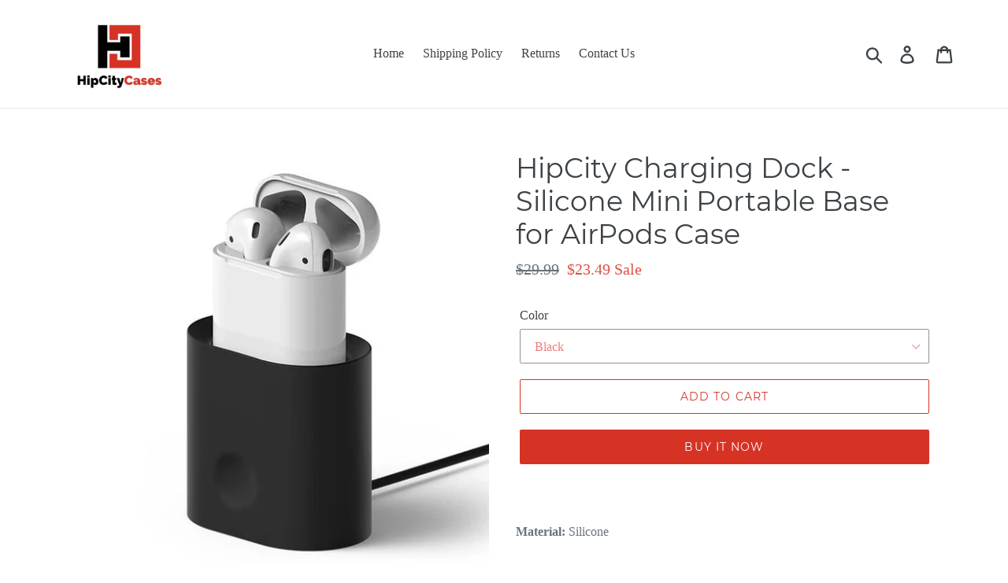

--- FILE ---
content_type: text/javascript
request_url: https://dashboard.wheelio-app.com/api/wheelioapp/getsettings?jsonp=WheelioAppJSONPCallback965&s=hipcitycases.myshopify.com&d=hipcitycases.myshopify.com&cu=https%3A%2F%2Fwww.hipcitycases.com%2Fproducts%2Fhipcity-charging-dock-silicone-mini-portable-base-for-airpods-case&uid=965
body_size: 389
content:
window['WheelioAppJSONPCallback965']({"success":false,"errorMessage":"No active campaigns!"})

--- FILE ---
content_type: text/javascript
request_url: https://www.hipcitycases.com/cdn/shop/t/1/assets/booster.js?v=12166360480416479431578622960
body_size: 18424
content:
(function(t,h){var g,p,u,K,C,D,uE,Lh,m,N,a,q,s,B,x,w,$4,Z,I,f,c,e,J,o,_,n,v,F,uJ,DR,qD,ty=[].indexOf||function(t2){for(var h2=0,g2=this[function(){var G="gth",g0="n",lP="le";return lP+g0+G}()];h2<g2;h2++)if(h2 in this&&this[h2]===t2)return h2;return-1};x=null,x=typeof window.WorkerGlobalScope!="undefined"&&window[function(){var xv="lf",X="se";return X+xv}()]instanceof window[function(){var A="balScope",dV="WorkerGlo";return dV+A}()]?window[function(){var H="lf",od="se";return od+H}()]:typeof window[function(){var W="al",d="glob";return d+W}()]!="undefined"?window.global:t,e=x.document,p=function(){var j1="re",i="befo";return i+j1}(),g="after",s=function(){var LI="e",r="yStat",E="read";return E+r+LI}(),q=function(){var T="istener",L="addEventL";return L+T}(),a="removeEventListener",D=function(){var b="ent",Ph="Ev",QI="ispatch",mH="d";return mH+QI+Ph+b}(),I="XMLHttpRequest",C="fetch",uE=function(){var l6="ta",M="a",Z3="FormD";return Z3+M+l6}(),B=["load",function(){var l="nd",O="e",Q="ad",U="lo";return U+Q+O+l}(),function(){var $B="t",S="dstar",J1="loa";return J1+S+$B}()],u=["progress","abort",function(){var Y="r",HO="o",Dj="r",R5="r",j="e";return j+R5+Dj+HO+Y}(),"timeout"],uJ=typeof navigator!="undefined"&&navigator[function(){var S0="gent",uM="ra",XO="e",Vc="us";return Vc+XO+uM+S0}()]?navigator.userAgent:"",_=window.parseInt((/msie (\d+)/.exec(uJ[function(){var _G="ase",zY="erC",mm="toLow";return mm+zY+_G}()]())||[])[1]),window.isNaN(_)&&(_=window[function(){var PW="eInt",V="pars";return V+PW}()]((/trident\/.*; rv:(\d+)/[function(){var gv="c",rl="xe",P="e";return P+rl+gv}()](uJ.toLowerCase())||[])[1])),(qD=Array[function(){var k="otype",GA="ot",iM="pr";return iM+GA+k}()]).indexOf||(qD.indexOf=function(t2){var h2,g2,p2;for(h2=g2=0,p2=this[function(){var q0="ngth",LA="le";return LA+q0}()];g2<p2;h2=++g2)if(this[h2]===t2)return h2;return-1}),F=function(t2,h2){return Array.prototype[function(){var SJ="e",PN="lic",TI="s";return TI+PN+SJ}()].call(t2,h2)},c=function(t2){return t2==="returnValue"||function(){var nM="ze",wt="Si",R="total";return R+wt+nM}()===t2||function(){var tqJ="n",y="o",Ym="ti",bs="si",Az="o",yG="p";return yG+Az+bs+Ym+y+tqJ}()===t2},o=function(t2,h2){var g2;for(g2 in t2)if(t2[g2],!c(g2))try{h2[g2]=t2[g2]}catch(t3){}return h2},n=function(t2){return t2===void 0?null:t2},v=function(t2,h2,g2){var p2,u2,K2,C2;for(u2=function(t3){return function(p3){var u3,K3,C3;for(K3 in u3={},p3)c(K3)||(C3=p3[K3],u3[K3]=C3===h2?g2:C3);return g2[D](t3,u3)}},K2=0,C2=t2.length;K2<C2;K2++)p2=t2[K2],g2[function(){var qy="s",y="_ha";return y+qy}()](p2)&&(h2[function(){var Tz="n",R="o";return R+Tz}()+p2]=u2(p2))},J=function(t2){var h2;if(e&&e.createEventObject!=null)return(h2=e[function(){var ln="ntObject",By="createEve";return By+ln}()]())[function(){var K8="e",lx="yp",X4="t";return X4+lx+K8}()]=t2,h2;try{return new window[function(){var PO="t",bY="en",QQ="Ev";return QQ+bY+PO}()](t2)}catch(h3){return{type:t2}}},(DR=(K=function(t2){var g2,p2,u2;return p2={},u2=function(t3){return p2[t3]||[]},(g2={})[q]=function(t3,g3,K2){p2[t3]=u2(t3),p2[t3][function(){var T4="Of",Gs="x",wu="inde";return wu+Gs+T4}()](g3)>=0||(K2=K2===h?p2[t3][function(){var AG="gth",Rt="n",N$="le";return N$+Rt+AG}()]:K2,p2[t3].splice(K2,0,g3))},g2[a]=function(t3,g3){var K2;t3!==h?(g3===h&&(p2[t3]=[]),(K2=u2(t3).indexOf(g3))!==-1&&u2(t3).splice(K2,1)):p2={}},g2[D]=function(){var h2,p3,K2,C2,D2,uE2,Lh2;for(p3=(h2=F(arguments))[function(){var N3="ft",uj="i",_j="sh";return _j+uj+N3}()](),t2||(h2[0]=o(h2[0],J(p3))),(C2=g2["on"+p3])&&C2[function(){var Yi="y",m4="l",EZ="pp",Zk="a";return Zk+EZ+m4+Yi}()](g2,h2),K2=D2=0,uE2=(Lh2=u2(p3)[function(){var Eb="at",Kd="onc",Ii="c";return Ii+Kd+Eb}()](u2(function(){var ds="*";return ds}()))).length;D2<uE2;K2=++D2)Lh2[K2].apply(g2,h2)},g2._has=function(t3){return!(!p2[t3]&&!g2[function(){var ex="n",Lx="o";return Lx+ex}()+t3])},t2&&(g2[function(){var ak="ners",SN="e",pe="list";return pe+SN+ak}()]=function(t3){return F(u2(t3))},g2.on=g2[q],g2[function(){var Hx="f",pj="f",iQ="o";return iQ+pj+Hx}()]=g2[a],g2[function(){var Wm="e",H3="ir",bN="f";return bN+H3+Wm}()]=g2[D],g2.once=function(t3,h2){var p3;return p3=function(){return g2[function(){var z="f",FV="f",fq="o";return fq+FV+z}()](t3,p3),h2[function(){var l_="y",IQ="l",rJ="p",U2="ap";return U2+rJ+IQ+l_}()](null,arguments)},g2.on(t3,p3)},g2[function(){var jg="y",XU="stro",$="de";return $+XU+jg}()]=function(){return p2={}}),g2})(!0)).EventEmitter=K,DR[p]=function(t2,h2){if(t2.length<1||t2[function(){var rW="h",UU="gt",FE="n",jf="e",pU="l";return pU+jf+FE+UU+rW}()]>2)throw function(){var P6="ok",IE="id ho",NB="nval",Bh="i";return Bh+NB+IE+P6}();return DR[q](p,t2,h2)},DR[g]=function(t2,h2){if(t2[function(){var FQ="ngth",J3="le";return J3+FQ}()]<2||t2.length>3)throw function(){var XI="ok",$="alid ho",Ir="inv";return Ir+$+XI}();return DR[q](g,t2,h2)},DR.enable=function(){x[I]=Z,typeof w=="function"&&(x[C]=w),m&&(x[uE]=$4)},DR[function(){var Ps="le",y="isab",ci="d";return ci+y+Ps}()]=function(){x[I]=DR[I],x[C]=DR[C],m&&(x[uE]=m)},f=DR.headers=function(t2,h2){var g2,p2,u2,K2,C2,D2,uE2,Lh2,m2;switch(h2==null&&(h2={}),typeof t2){case function(){var Bq="ct",ik="e",Tq="j",U1="ob";return U1+Tq+ik+Bq}():for(u2 in p2=[],t2)C2=t2[u2],K2=u2.toLowerCase(),p2[function(){var FR="sh",Sb="pu";return Sb+FR}()](K2+function(){var LS="	",UP=":";return UP+LS}()+C2);return p2.join(function(){var $="\n";return $}())+function(){var sb="\n";return sb}();case function(){var U8="g",l9="in",kb="tr",lG="s";return lG+kb+l9+U8}():for(uE2=0,Lh2=(p2=t2.split(function(){var vL="\n";return vL}()))[function(){var R2="gth",Ba="n",ZW="le";return ZW+Ba+R2}()];uE2<Lh2;uE2++)g2=p2[uE2],/([^:]+):\s*(.+)/[function(){var CL="t",Aw="es",fj="t";return fj+Aw+CL}()](g2)&&(K2=(m2=window[function(){var tp="p",Eb="egEx",c6="R";return c6+Eb+tp}()].$1)!=null?m2.toLowerCase():void 0,D2=window.RegExp.$2,h2[K2]==null&&(h2[K2]=D2));return h2}},m=x[uE],$4=function(t2){var h2;this.fd=t2?new m(t2):new m,this.form=t2,h2=[],Object.defineProperty(this,"entries",{get:function(){return(t2?F(t2.querySelectorAll("input,select")).filter(function(t3){var h3;return(h3=t3.type)!=="checkbox"&&function(){var VA="o",l$="di",BF="a",jA="r";return jA+BF+l$+VA}()!==h3||t3[function(){var GJ="d",DN="e",VQ="k",UB="chec";return UB+VQ+DN+GJ}()]}).map(function(t3){return[t3[function(){var R="e",jb="m",DW="na";return DW+jb+R}()],t3[function(){var Kd="pe",HM="y",pJ="t";return pJ+HM+Kd}()]==="file"?t3[function(){var QG="les",ZH="fi";return ZH+QG}()]:t3.value]}):[]).concat(h2)}}),this.append=function(t3){return function(){var g2;return g2=F(arguments),h2[function(){var Pm="sh",U_="pu";return U_+Pm}()](g2),t3.fd[function(){var DI="nd",bP="appe";return bP+DI}()][function(){var G="ly",BT="pp",ul="a";return ul+BT+G}()](t3.fd,g2)}}(this)},m&&(DR[uE]=m,x[uE]=$4),N=x[I],DR[I]=N,Z=x[I]=function(){var t2,h2,C2,uE2,Lh2,m2,N2,a2,x2,w2,Z2,c2,e2,J2,F2,uJ2,qD2,x22,Sk,kM,G;for(t2=-1,x22=new DR[I],J2=null,N2=void 0,F2=void 0,c2=void 0,w2=function(){var h3,g2,p2,u2;if(c2.status=J2||x22[function(){var eF="s",jC="u",fR="stat";return fR+jC+eF}()],J2===t2&&_<10||(c2.statusText=x22[function(){var dk="Text",D4="status";return D4+dk}()]),J2!==t2)for(h3 in u2=f(x22.getAllResponseHeaders()))p2=u2[h3],c2.headers[h3]||(g2=h3[function(){var aQ="Case",g22="Lower",R="to";return R+g22+aQ}()](),c2[function(){var D5="rs",tl="eade",$="h";return $+tl+D5}()][g2]=p2)},x2=function(){if(x22[function(){var up="pe",pr="Ty",Ml="nse",t0="respo";return t0+Ml+pr+up}()]&&function(){var FK="t",o_="tex";return o_+FK}()!==x22.responseType)x22.responseType==="document"?(c2.xml=x22.responseXML,c2[function(){var xo="a",eb="at",zM="d";return zM+eb+xo}()]=x22.responseXML):c2.data=x22.response;else{c2[function(){var g0="t",G3="x",C9="e",OMX="t";return OMX+C9+G3+g0}()]=x22[function(){var Ud="Text",Ie="e",Fj="respons";return Fj+Ie+Ud}()],c2[function(){var KG="ata",UC="d";return UC+KG}()]=x22[function(){var cb="xt",z9="ponseTe",g8="res";return g8+z9+cb}()];try{c2[function(){var tmh="l",o7="m",OI="x";return OI+o7+tmh}()]=x22.responseXML}catch(t3){}}(function(){var Rt="nseURL",zq="espo",y5="r";return y5+zq+Rt})()in x22&&(c2[function(){var x7="Url",n4="final";return n4+x7}()]=x22.responseURL)},qD2=function(){m2.status=c2.status,m2[function(){var iV="Text",Px="atus",vY="st";return vY+Px+iV}()]=c2[function(){var HA="t",jt="tusTex",KI="sta";return KI+jt+HA}()]},uJ2=function(){(function(){var T1="xt",WS="te";return WS+T1})()in c2&&(m2.responseText=c2[function(){var hi="t",ds="x",oI="e",VE="t";return VE+oI+ds+hi}()]),"xml"in c2&&(m2.responseXML=c2.xml),function(){var $U="a",m7="t",JI="da";return JI+m7+$U}()in c2&&(m2[function(){var Mz="onse",Pt="resp";return Pt+Mz}()]=c2[function(){var JW="a",wF="t",nB="da";return nB+wF+JW}()]),function(){var Q8="rl",eX="nalU",$="i",kq="f";return kq+$+eX+Q8}()in c2&&(m2[function(){var Ay="seURL",kd="spon",oD="re";return oD+kd+Ay}()]=c2[function(){var Cj="lUrl",wQ="a",NQ="fin";return NQ+wQ+Cj}()])},uE2=function(t3){for(;t3>h2&&h2<4;)m2[s]=++h2,h2===1&&m2[D](function(){var yr="rt",qJ="a",pR="oadst",ZW="l";return ZW+pR+qJ+yr}(),{}),h2===2&&qD2(),h2===4&&(qD2(),uJ2()),m2[D]("readystatechange",{}),h2===4&&(Z2.async===!1?C2():setTimeout(C2,0))},C2=function(){N2||m2[D](function(){var $="ad",l1="o",HY="l";return HY+l1+$}(),{}),m2[D](function(){var $o="d",va="aden",hJ="lo";return hJ+va+$o}(),{}),N2&&(m2[s]=0)},h2=0,e2=function(t3){var h3,p2;t3===4?(h3=DR.listeners(g),(p2=function(){var t4;return h3[function(){var Gd="h",Io="ngt",lf="e",rv="l";return rv+lf+Io+Gd}()]?(t4=h3[function(){var xb="ft",L1="shi";return L1+xb}()]())[function(){var y6="th",tg="leng";return tg+y6}()]===2?(t4(Z2,c2),p2()):t4[function(){var bB="th",Lp="leng";return Lp+bB}()]===3&&Z2[function(){var OC="nc",cF="y",hC="as";return hC+cF+OC}()]?t4(Z2,c2,p2):p2():uE2(4)})()):uE2(t3)},m2=(Z2={})[function(){var de="r",tO="h",cD="x";return cD+tO+de}()]=K(),x22.onreadystatechange=function(){try{x22[s]===2&&w2()}catch(t3){}x22[s]===4&&(F2=!1,w2(),x2()),e2(x22[s])},a2=function(){N2=!0},m2[q](function(){var Jq="r",Ij="ro",Pe="r",R="e";return R+Pe+Ij+Jq}(),a2),m2[q]("timeout",a2),m2[q]("abort",a2),m2[q]("progress",function(){h2<3?e2(3):m2[D]("readystatechange",{})}),(function(){var i$="ls",dP="edentia",L2="withCr";return L2+dP+i$}()in x22||DR.addWithCredentials)&&(m2[function(){var oF="tials",cm="eden",xL="withCr";return xL+cm+oF}()]=!1),m2.status=0,Sk=0,kM=(G=u.concat(B))[function(){var Is="th",$m="eng",Kd="l";return Kd+$m+Is}()];Sk<kM;Sk++)Lh2=G[Sk],m2["on"+Lh2]=null;return m2.open=function(t3,g2,p2,u2,K2){h2=0,N2=!1,F2=!1,Z2.headers={},Z2[function(){var Xy="s",MR="Name",JN="der",Pp="hea";return Pp+JN+MR+Xy}()]={},Z2[function(){var nQX="s",Xj="u",CO="tat",xK="s";return xK+CO+Xj+nQX}()]=0,(c2={})[function(){var Pv="ers",XD="head";return XD+Pv}()]={},Z2.method=t3,Z2[function(){var vy="l",Yt="r",H1="u";return H1+Yt+vy}()]=g2,Z2.async=p2!==!1,Z2[function(){var Ez="r",qE="use";return qE+Ez}()]=u2,Z2[function(){var Ax="s",IF="pas";return IF+Ax}()]=K2,e2(1)},m2[function(){var ds="nd",gO="se";return gO+ds}()]=function(t3){var h3,g2,K2,C3,D2,uE3,Lh3,N3;for(uE3=0,Lh3=(N3=["type","timeout",function(){var H1="dentials",z="withCre";return z+H1}()]).length;uE3<Lh3;uE3++)g2=N3[uE3],(K2=g2==="type"?function(){var yE="e",$="yp",ol="sponseT",QV="re";return QV+ol+$+yE}():g2)in m2&&(Z2[g2]=m2[K2]);Z2.body=t3,D2=function(){var t4,h4,p2,C4,D3,uE4;for(v(u,x22,m2),m2[function(){var lD0="d",Nz="loa",a4="p",GI="u";return GI+a4+Nz+lD0}()]&&v(u[function(){var AZ="at",pP="conc";return pP+AZ}()](B),x22[function(){var ST="d",gs="a",PH="uplo";return PH+gs+ST}()],m2.upload),F2=!0,x22.open(Z2.method,Z2.url,Z2.async,Z2.user,Z2[function(){var Lq="s",pp="pas";return pp+Lq}()]),p2=0,C4=(D3=[function(){var nJ="pe",VR="ty";return VR+nJ}(),"timeout","withCredentials"])[function(){var jD="h",Ck="t",lf="g",zJ="n",Jo="le";return Jo+zJ+lf+Ck+jD}()];p2<C4;p2++)g2=D3[p2],K2=g2==="type"?function(){var ED="pe",cd="ponseTy",nW="res";return nW+cd+ED}():g2,g2 in Z2&&(x22[K2]=Z2[g2]);for(t4 in uE4=Z2[function(){var c22="ders",$M="ea",UD="h";return UD+$M+c22}()])h4=uE4[t4],t4&&x22.setRequestHeader(t4,h4);Z2.body instanceof $4&&(Z2.body=Z2.body[function(){var Yd="d",zt="f";return zt+Yd}()]),x22.send(Z2.body)},h3=DR.listeners(p),(C3=function(){var t4,g3;return h3.length?((t4=function(t5){if(function(){var XM="ct",xc="je",jA="ob";return jA+xc+XM}()==typeof t5&&(typeof t5[function(){var ZJE="us",Ns="at",VO="st";return VO+Ns+ZJE}()]=="number"||typeof c2.status=="number"))return o(t5,c2),ty.call(t5,"data")<0&&(t5.data=t5[function(){var Vi="se",z4="espon",KJ="r";return KJ+z4+Vi}()]||t5[function(){var db="xt",xP="e",bs="t";return bs+xP+db}()]),void e2(4);C3()}).head=function(t5){return o(t5,c2),e2(2)},t4[function(){var Xb="s",dk="s",Q_="rogre",Gp="p";return Gp+Q_+dk+Xb}()]=function(t5){return o(t5,c2),e2(3)},(g3=h3.shift()).length===1?t4(g3(Z2)):g3[function(){var u$="th",YA="leng";return YA+u$}()]===2&&Z2[function(){var hj="c",rU="syn",ct="a";return ct+rU+hj}()]?g3(Z2,t4):t4()):D2()})()},m2.abort=function(){J2=t2,F2?x22[function(){var i1="t",z="or",wu="ab";return wu+z+i1}()]():m2[D](function(){var Gc="t",pM="r",tp="abo";return tp+pM+Gc}(),{})},m2.setRequestHeader=function(t3,h3){var g2,p2;g2=t3!=null?t3.toLowerCase():void 0,p2=Z2.headerNames[g2]=Z2[function(){var sZ="s",_D="ame",an="eaderN",z="h";return z+an+_D+sZ}()][g2]||t3,Z2.headers[p2]&&(h3=Z2.headers[p2]+function(){var NQ=" ",vIx=",";return vIx+NQ}()+h3),Z2[function(){var I0="ers",Ql="d",yD="a",UX="he";return UX+yD+Ql+I0}()][p2]=h3},m2.getResponseHeader=function(t3){var h3;return h3=t3!=null?t3[function(){var z="e",yh="Cas",UA="oLower",$_="t";return $_+UA+yh+z}()]():void 0,n(c2[function(){var wV="s",lq="r",iu="e",my="head";return my+iu+lq+wV}()][h3])},m2[function(){var ja="rs",QL="e",wF="sponseHead",iD="getAllRe";return iD+wF+QL+ja}()]=function(){return n(f(c2[function(){var Ls="rs",bH="ade",Bv="he";return Bv+bH+Ls}()]))},x22[function(){var $N="Type",fa="rrideMime",It="ve",D4="o";return D4+It+fa+$N}()]&&(m2.overrideMimeType=function(){return x22.overrideMimeType[function(){var la="y",rL="pl",sh="ap";return sh+rL+la}()](x22,arguments)}),x22[function(){var U8="d",_o="a",IE="o",o4="upl";return o4+IE+_o+U8}()]&&(m2[function(){var aq="ad",HQ="plo",KB="u";return KB+HQ+aq}()]=Z2.upload=K()),m2.UNSENT=0,m2.OPENED=1,m2.HEADERS_RECEIVED=2,m2.LOADING=3,m2.DONE=4,m2[function(){var Ta="onse",Nh="resp";return Nh+Ta}()]="",m2.responseText="",m2[function(){var fl="seXML",ZN="respon";return ZN+fl}()]=null,m2[function(){var Tv="e",mo="tat",Ir="readyS";return Ir+mo+Tv}()]=0,m2.statusText="",m2},function(){var EP="n",ln="tio",I_="nc",t1="fu";return t1+I_+ln+EP}()==typeof x[C]&&(Lh=x[C],DR[C]=Lh,w=x[C]=function(t2,h2){var u2,K2,C2;return h2==null&&(h2={headers:{}}),h2[function(){var A9="l",zH="r",yv="u";return yv+zH+A9}()]=t2,C2=null,K2=DR[function(){var $y="s",Qc="tener",_J="lis";return _J+Qc+$y}()](p),u2=DR.listeners(g),new window.Promise(function(t3,g2){var p2,D2,uE2,m2,N2;D2=function(){return h2.body instanceof $4&&(h2[function(){var is="ody",R="b";return R+is}()]=h2.body[function(){var Xt="d",Xo="f";return Xo+Xt}()]),h2.headers&&(h2[function(){var st="s",Lp="ader",xe="e",SC="h";return SC+xe+Lp+st}()]=new window.Headers(h2.headers)),C2||(C2=new window.Request(h2.url,h2)),o(h2,C2)},uE2=function(h3){var g3;return u2.length?(g3=u2.shift())[function(){var pf="ngth",Sv="le";return Sv+pf}()]===2?(g3(D2(),h3),uE2(h3)):g3.length===3?g3(D2(),h3,uE2):uE2(h3):t3(h3)},p2=function(h3){var g3;if(h3!==void 0)return g3=new window.Response(h3.body||h3[function(){var A0="t",z1="tex";return z1+A0}()],h3),t3(g3),void uE2(g3);m2()},m2=function(){var t4;return K2[function(){var mp="h",DU="t",dl="g",NL="len";return NL+dl+DU+mp}()]?(t4=K2[function(){var xC="ft",V1="i",FY="sh";return FY+V1+xC}()]())[function(){var VW="th",An="ng",z="le";return z+An+VW}()]===1?p2(t4(h2)):t4.length===2?t4(D2(),p2):void 0:void N2()},N2=function(){return Lh(D2()).then(function(t4){return uE2(t4)})[function(){var qA="h",qs="atc",INc="c";return INc+qs+qA}()](function(t4){return uE2(t4),g2(t4)})},m2()})}),Z.UNSENT=0,Z[function(){var pT="ENED",kB="OP";return kB+pT}()]=1,Z.HEADERS_RECEIVED=2,Z[function(){var z="G",U0="DIN",SY="A",Xr="O",dt="L";return dt+Xr+SY+U0+z}()]=3,Z.DONE=4,function(){var Vf="ion",J0c="funct";return J0c+Vf}()==typeof window.define&&window[function(){var RS="ne",QS="defi";return QS+RS}()].amd?window[function(){var Kq="ne",TI="defi";return TI+Kq}()](function(){var LN="ok",aq="o",Q3="xh";return Q3+aq+LN}(),[],function(){return DR}):function(){var j7="ct",zl="obje";return zl+j7}()==typeof window[function(){var $="e",xa="l",R="modu";return R+xa+$}()]&&window.module.exports?window[function(){var MK="e",nO="l",KY="du",DG="o",FG="m";return FG+DG+KY+nO+MK}()][function(){var oi="s",RI="rt",hw="expo";return hw+RI+oi}()]={xhook:DR}:x&&(x.xhook=DR)}).call(this,window),function(t,h){(function(){var V="ct",T="obje";return T+V})()==typeof window[function(){var Y="ts",Q="r",p="o",u="exp";return u+p+Q+Y}()]&&function(){var K="ed",v="defin",o="un";return o+v+K}()!=typeof window.module?window[function(){var s="e",kd="l",b="modu";return b+kd+s}()].exports=h():typeof window.define=="function"&&window.define[function(){var ul="d",bW="m",n="a";return n+bW+ul}()]?window.define(h):t[function(){var z="t",y="Me",Gd="ba";return Gd+y+z}()]=h()}(this,function(){function t(){return J[function(){var Lv="x",N="i",A="Pref",d="rl",tX="u";return tX+d+A+N+Lv}()]+J[function(){var qb="rl",y="U",fz="sits",Dm="vi";return Dm+fz+y+qb}()]}function h(){return J[function(){var n="ix",cP="f",CJ="e",_5="urlPr";return _5+CJ+cP+n}()]+J.baEvsUrl}function o(t2){return Object.keys(t2).length===0}function Q(){return(J.useBeacon||J[function(){var Y$="lyNow",L="p",U="ap";return U+L+Y$}()])&&o(J.headers)&&BZ&&function(){var Is="ined",M="f",A="unde";return A+M+Is}()!=typeof window.navigator[function(){var n="con",YL="a",vP="sendBe";return vP+YL+n}()]&&!J[function(){var OV="ntials",u="e",Y="withCred";return Y+u+OV}()]}function I(){for(var t2;t2=ck[function(){var U="ft",JK="hi",pQ="s";return pQ+JK+U}()]();)t2();K=!0}function z(t2){K?t2():ck.push(t2)}function s(t2,h2){var o2=t2.matches||t2[function(){var A="ctor",U="ele",WH="matchesS";return WH+U+A}()]||t2[function(){var q0="r",L9="Selecto",JJ="mozMatches";return JJ+L9+q0}()]||t2.msMatchesSelector||t2[function(){var H7="elector",r_="sS",T="oMatche";return T+r_+H7}()]||t2[function(){var P="esSelector",we="tch",H="webkitMa";return H+we+P}()];return o2?o2[function(){var oX="ly",_U="app";return _U+oX}()](t2,[h2]):(l[function(){var ZY="g",LD="o",e="l";return e+LD+ZY}()](function(){var n="atch",OZ="m",jp="able to ",qB="Un";return qB+jp+OZ+n}()),!1)}function q(t2){var h2=[];for(window[function(){var fj="V";return fj}()]=0;window[function(){var U="V";return U}()]<t2[function(){var Y="s",N="tem",dJ="i";return dJ+N+Y}()].length;window.V++){var o2=t2.items[window.V];h2.push({id:o2.id,properties:o2.properties,quantity:o2[function(){var h1="y",Jn="t",V="uanti",Ir="q";return Ir+V+Jn+h1}()],variant_id:o2.variant_id,product_id:o2[function(){var O2="d",tb="ct_i",AD="u",so="prod";return so+AD+tb+O2}()],final_price:o2.final_price,image:o2.image,handle:o2[function(){var cZ="e",e="l",i="and",q8="h";return q8+i+e+cZ}()],title:o2[function(){var _Q="tle",x="ti";return x+_Q}()]})}return{token:t2.token,total_price:t2.total_price,items:h2,currency:t2[function(){var B="cy",TP="n",TD="curre";return TD+TP+B}()]}}function Uq(t2,h2){l[function(){var Mc="g",Zo="o",Ar="l";return Ar+Zo+Mc}()](h2),t2.url.indexOf(function(){var n6="d",G4="ad",O8="cart/",u="/";return u+O8+G4+n6}())>=0?l[function(){var Ra="tData",K_="r",H="Ca",i="t",y4="ge";return y4+i+H+K_+Ra}()](function(t3){l.log(t3),l[function(){var A="utes",k="ib",V="tr",N="setCartAt";return N+V+k+A}()](!0,t3)}):l[function(){var k="butes",AE="CartAttri",G="set";return G+AE+k}()](!0,h2[function(){var ad="a",rP="dat";return rP+ad}()])}function q9(){window.xhook[function(){var T="ter",HX="af";return HX+T}()](function(t2,h2){t2[function(){var p="rs",V="de",K$="a",f="he";return f+K$+V+p}()][function(){var i="ied",Rb="l",_="-met-app",pI="ba";return pI+_+Rb+i}()]||t2.url.search(/cart.*js/)>=0&&function(){var G4="T",L="E",Ae="G";return Ae+L+G4}()!=t2.method&&(l[function(){var R_="g",G="o",r5="l";return r5+G+R_}()](function(){var P="ats not a get request",iC="th",Xz="its a cart endpoint ";return Xz+iC+P}()),Uq(t2,h2))})}function E(t2){document[function(){var N="ate",f="t",p="dyS",G="rea";return G+p+f+N}()]==="interactive"||function(){var Y="e",TI="et",y="l",yt="p",_="com";return _+yt+y+TI+Y}()===document.readyState?t2():document[function(){var pu="r",ep="ntListene",wa="ddEve",U="a";return U+wa+ep+pu}()](function(){var $s="ed",ym="Load",lr="t",xE="DOMConten";return xE+lr+ym+$s}(),t2)}function c(){return function(){var p="xxxxxxxxxxxxxxx",P="xxxxxxxxxxxx4xxxy";return P+p}()[function(){var yU="lace",wP="p",g="re";return g+wP+yU}()](/[xy]/g,function(t2){var h2=16*Math.random()|0;return(t2=="x"?h2:3&h2|8)[function(){var i7="ing",cn="Str",e8="to";return e8+cn+i7}()](16)})}function X(){J.cookies&&BZ&&l[function(){var p="e",u="Cooki",Re="et",Tf="s";return Tf+Re+u+p}()]("baMet_baEvs",window.JSON.stringify(yN),1)}function D(){var t2=document[function(){var Tl="r",AX="ecto",nV="ySel",v6="uer",$1="q";return $1+v6+nV+AX+Tl}()](function(){var u="oken]",V="srf-t",_="meta[name=c";return _+V+u}());return t2&&t2.content}function a(){var t2=document.querySelector("meta[name=csrf-param]");return t2&&t2.content}function W(t2){var h2=D();h2&&t2.setRequestHeader(function(){var L="en",KA="F-Tok",k="X-CSR";return k+KA+L}(),h2)}function qY(t2){var h2=t2;return h2.common=window.BoosterApps[function(){var Id="n",TT="mmo",uU="co";return uU+TT+Id}()],h2}function Z(t2){z(function(){l[function(){var $7="t",d="s",QR="dReque",B="en",Bz="s";return Bz+B+QR+d+$7}()](h(),qY(t2),function(){for(var h2=0;h2<yN.length;h2++)if(yN[h2][function(){var L="d",oz="i";return oz+L}()]==t2[function(){var oc="d",iA="i";return iA+oc}()]){yN.splice(h2,1);break}X()})})}function m(t2){z(function(){var o2=qY(t2),Q2=a(),I2=D();Q2&&I2&&(o2[Q2]=I2),window.navigator.sendBeacon(h(),window[function(){var xs="N",jr="O",Wa="JS";return Wa+jr+xs}()][function(){var iq="ify",Wz="ring",FA="st";return FA+Wz+iq}()](o2))})}function j(){return window[function(){var N="ion",VF="cat",hH="lo";return hH+VF+N}()].pathname}function v(t2){return t2&&t2[function(){var wC="h",G="t",O9="g",u4="len";return u4+O9+G+wC}()]>0?t2:null}function C(t2){for(var h2 in t2)t2[function(){var i0="perty",Sh="o",Gn="hasOwnPr";return Gn+Sh+i0}()](h2)&&t2[h2]===null&&delete t2[h2];return t2}function O(t2){var h2=t2[function(){var Xg="t",Y="rge",R="ta";return R+Y+Xg}()];return C({tag:h2.tagName[function(){var F8="e",G="s",nQ="Ca",dK="wer",M8="toLo";return M8+dK+nQ+G+F8}()](),id:v(h2.id),class:v(h2.className),page:j()})}function b(){r=l.getVisitId();var t2=new Date,h2=new Date,o2=2;h2.setUTCHours(23,59,59,59);var Q2=(h2-t2)/1e3,I2=Q2/60;return(I2>oH||Q2<o2)&&(I2=oH),(!r||Q2<o2)&&(r=c()),l[function(){var A="e",P="i",Y="ok",B="tCo",u="e",LI="s";return LI+u+B+Y+P+A}()]("baMet_visit",r,I2),r}function $(){if(K=!1,r=b(),R5=l[function(){var BU="torId",_t="getVisi";return _t+BU}()](),w=l[function(){var f="ookie",_="C",Cy="get";return Cy+_+f}()]("baMet_apply"),J[function(){var PY="s",yw="e",pN="ki",i0="coo";return i0+pN+yw+PY}()]===!1||J[function(){var Tr="s",HT="yVisit",Y="pl",i="ap";return i+Y+HT+Tr}()]===!1)l[function(){var fp="g",E5="o",Jo="l";return Jo+E5+fp}()]("Visit applying disabled"),I();else if(r&&R5&&!w)l[function(){var d="g",n="o",iK="l";return iK+n+d}()]("Active visit"),I();else if(l[function(){var f8="okie",Cp="getCo";return Cp+f8}()](function(){var W3="t",k="visi",BV="baMet_";return BV+k+W3}())){l.log("Visit started"),R5||(R5=c(),window[function(){var iE="ge",r5="ra",y1="o",P="localSt";return P+y1+r5+iE}()][function(){var oI="Item",zp="set";return zp+oI}()]("baMet_visitor",R5));var h2=new Date,o2=h2[function(){var Ld="tring",$s="toISOS";return $s+Ld}()]().slice(0,10),Q2={shop_id:window[function(){var lS="Apps",Ng="ooster",Ap="B";return Ap+Ng+lS}()].common[function(){var kV="op",NG="sh";return NG+kV}()].id,name:"create_visit",params:{landing_page:window[function(){var as="n",cI="io",kW="t",GE="loca";return GE+kW+cI+as}()].href,screen_width:window.screen.width,screen_height:window.screen[function(){var y="t",B="eigh",Vm="h";return Vm+B+y}()]},timestamp:window[function(){var A7="t",u="In",Go="parse";return Go+u+A7}()](h2[function(){var WR="e",jO="m",T="Ti",G="get";return G+T+jO+WR}()]()),date:o2,hour:h2.getUTCHours(),id:c(),visit_token:r,visitor_token:R5,app:function(){var gN="a",dg="b";return dg+gN}()};for(var z2 in document[function(){var PR="er",da="r",UA="efer",vP="r";return vP+UA+da+PR}()].length>0&&(Q2.referrer=document[function(){var U="er",FG="err",uX="ref";return uX+FG+U}()]),J[function(){var iT="arams",i7="visitP";return i7+iT}()])J.visitParams[function(){var L="erty",MB="sOwnProp",$o="ha";return $o+MB+L}()](z2)&&(Q2[z2]=J[function(){var Gw="s",I7="m",Df="itPara",u1="vis";return u1+Df+I7+Gw}()][z2]);l[function(){var f7="g",Pp="o",u_="l";return u_+Pp+f7}()](Q2),l[function(){var ti="st",iw="e",R="ndRequ",x="se";return x+R+iw+ti}()](t(),Q2,function(){l.destroyCookie("baMet_apply"),I()})}else l.log(function(){var RM="bled",G8="s disa",g="baCookie";return g+G8+RM}()),I()}var EC={set:function(t2,h2,o2,Q2){var I2="",z2="";if(o2){var s2=new Date;s2[function(){var e="ime",yP="setT";return yP+e}()](s2[function(){var f="me",YV="tTi",s_="e",Fa="g";return Fa+s_+YV+f}()]()+60*o2*1e3),I2="; expires="+s2[function(){var G="tring",c_="toGMTS";return c_+G}()]()}Q2&&(z2=function(){var R="=",A="n",oJ="domai",b5=" ",AI=";";return AI+b5+oJ+A+R}()+Q2),document.cookie=t2+function(){var d="=";return d}()+window.escape(h2)+I2+z2+"; path=/"},get:function(t2){var h2,o2,Q2=t2+"=",I2=document[function(){var fJ="e",rN="i",M="ok",p="o",g="c";return g+p+M+rN+fJ}()][function(){var x="t",az="i",By="pl",He="s";return He+By+az+x}()](function(){var H=";";return H}());for(h2=0;h2<I2[function(){var k="gth",X1="en",G="l";return G+X1+k}()];h2++){for(o2=I2[h2];o2[function(){var r8="t",Bf="A",am="char";return am+Bf+r8}()](0)===" ";)o2=o2.substring(1,o2[function(){var _="gth",kc="en",y="l";return y+kc+_}()]);if(o2.indexOf(Q2)===0)return unescape(o2[function(){var EJ="g",$P="strin",ei="sub";return ei+$P+EJ}()](Q2.length,o2[function(){var d="th",Hh="leng";return Hh+d}()]))}return null}},J={urlPrefix:"",visitsUrl:"https://u0altfd679.execute-api.us-west-2.amazonaws.com/prod/api/appstats",baEvsUrl:function(){var u="s",qH="ws.com/prod/api/appstat",Ei="t-2.amazona",i="https://u0altfd679.execute-api.us-wes";return i+Ei+qH+u}(),page:null,useBeacon:!0,startOnReady:!0,applyVisits:!0,cookies:!0,cookieDomain:null,headers:{},visitParams:{},withCredentials:!1},l=window.baMet||{};l.configure=function(t2){for(var h2 in t2)t2[function(){var e="rty",CS="rope",Sp="P",aU="hasOwn";return aU+Sp+CS+e}()](h2)&&(J[h2]=t2[h2])},l.configure(l);var r,R5,w,F=window.jQuery||window[function(){var R_="o",P="t",DO="p",p="Ze";return p+DO+P+R_}()]||window[function(){var HE="$";return HE}()],oH=30,S=2*478750+93700,K=!1,ck=[],BZ=typeof window[function(){var Y="N",U="O",ZM="S",e="J";return e+ZM+U+Y}()]!="undefined"&&function(){var A="ed",O6="defin",fI="un";return fI+O6+A}()!=typeof window[function(){var V="N",IY="O",L="JS";return L+IY+V}()].stringify,yN=[];l.setCookie=function(t2,h2,o2){EC.set(t2,h2,o2,J[function(){var f="in",N="ma",M="o",pd="cookieD";return pd+M+N+f}()]||J.domain)},l[function(){var x="ookie",G="getC";return G+x}()]=function(t2){return EC[function(){var W$="t",V6="e",_="g";return _+V6+W$}()](t2)},l.destroyCookie=function(t2){EC[function(){var B="t",Sv="e",px="s";return px+Sv+B}()](t2,"",-1)},l.log=function(t2){l.getCookie(function(){var n0="ebug",XB="d",Hf="baMet_";return Hf+XB+n0}())&&window[function(){var hk="le",ES="nso",Vm="co";return Vm+ES+hk}()].log(t2)},l[function(){var $2="BaEv",Ts="on";return Ts+$2}()]=function(t2,h2,o2){document.addEventListener(t2,function(t3){s(t3[function(){var o22="t",Cg="arge",J5="t";return J5+Cg+o22}()],h2)&&o2(t3)})},l.sendRequest=function(t2,h2,o2){if(BZ)if(F)F[function(){var mW="x",V5="a",M="aj";return M+V5+mW}()]({type:"POST",url:t2,data:window.JSON.stringify(h2),contentType:function(){var d="; charset=utf-8",H="application/json";return H+d}(),beforeSend:W,complete:function(t3){t3.status==200&&o2(t3)},headers:J.headers,xhrFields:{withCredentials:J.withCredentials}});else{var Q2=new XMLHttpRequest;for(var I2 in Q2.open(function(){var zf="T",oU="S",N="O",Tp="P";return Tp+N+oU+zf}(),t2,!0),Q2.withCredentials=J[function(){var PL="ls",UK="a",_P="i",Dy="nt",sH="ithCrede",Z7="w";return Z7+sH+Dy+_P+UK+PL}()],Q2.setRequestHeader("Content-Type","application/json"),J[function(){var qp="ers",wx="head";return wx+qp}()])J[function(){var Lu="rs",k="e",W5="head";return W5+k+Lu}()][function(){var rp="perty",o8="asOwnPro",Ni="h";return Ni+o8+rp}()](I2)&&Q2.setRequestHeader(I2,J[function(){var R="ers",TR="d",y="hea";return y+TR+R}()][I2]);Q2.onload=function(){Q2.status===200&&o2()},W(Q2),Q2.send(window[function(){var kR="SON",d2="J";return d2+kR}()][function(){var Wu="y",ps="if",SM="ng",_b$="stri";return _b$+SM+ps+Wu}()](h2))}},l[function(){var ok="a",H="t",f="rtDa",Yc="getCa";return Yc+f+H+ok}()]=function(t2){if(BZ)if(F)F.ajax({type:"GET",url:function(){var ag="_request=1",Em="/cart.js?ba";return Em+ag}(),data:{},dataType:"json",complete:function(h3){h3[function(){var BT="tus",xE="sta";return xE+BT}()]==200&&(h3.responseText?t2(h3[function(){var iw="t",Cw="x",y="nseTe",AJ="po",ij="res";return ij+AJ+y+Cw+iw}()]):t2(h3))}});else{var h2=new XMLHttpRequest;h2[function(){var T="ge",xX="echan",B="eadystat",A5="r",T3="on";return T3+A5+B+xX+T}()]=function(){h2[function(){var _="te",KI="ta",g="eadyS",Z2="r";return Z2+g+KI+_}()]===4&&h2[function(){var y="tus",si="sta";return si+y}()]===200&&t2(h2.responseText)},h2.open(function(){var JC="T",g="E",k="G";return k+g+JC}(),function(){var y5="_request=1",HG="/cart.js?ba";return HG+y5}(),!1),h2[function(){var zW="d",w0="n",Ov="se";return Ov+w0+zW}()](null)}},l.syncCsId=function(){var t2=l.getCookie(function(){var Tk="d",Vp="s_i",Zv="et_c",B="baM";return B+Zv+Vp+Tk}());return t2||(t2=c()),l.setCookie("baMet_cs_id",t2,1*(3*2982+2317)+8897),t2},l.getVisitId=l.getVisitToken=function(){return l[function(){var T="e",wZ="i",qk="k",B="tCoo",$W="ge";return $W+B+qk+wZ+T}()]("baMet_visit")},l.getVisitorId=l.getVisitorToken=function(){return window[function(){var xR="torage",wS="localS";return wS+xR}()].getItem(function(){var Bv="r",RY="o",bF="t",B="isi",_e="v",ZH="baMet_";return ZH+_e+B+bF+RY+Bv}())},l.isAdmin=function(){return l.getCookie(function(){var KJ="in",g2="m",Ee="ba_ad";return Ee+g2+KJ}())},l.reset=function(){return l[function(){var PJ="ie",fg="k",H2="troyCoo",B="des";return B+H2+fg+PJ}()](function(){var Cr="sit",LI="t_vi",dX="e",fG="baM";return fG+dX+LI+Cr}()),window.localStorage[function(){var d6="tem",cR="I",h9="remove";return h9+cR+d6}()]("baMet_visitor"),l[function(){var k="Cookie",eg="destroy";return eg+k}()](function(){var rb="s",d="baEv",yO="baMet_";return yO+d+rb}()),l.destroyCookie("baMet_apply"),!0},l[function(){var ec="g",DD="bu",_="e",FQ="d";return FQ+_+DD+ec}()]=function(t2){return t2===!1?l.destroyCookie(function(){var Bz="g",Ma="t_debu",Fd="baMe";return Fd+Ma+Bz}()):l.setCookie("baMet_debug",function(){var cJ="t";return cJ}(),1*(2*163543+15569)+182945),!0},l[function(){var wK="rInfo",M="se",nd="row",jG="getB";return jG+nd+M+wK}()]=function(){return{options:[],header:[navigator.platform,navigator[function(){var k="nt",Dzi="ge",px="rA",g="use";return g+px+Dzi+k}()],navigator.appVersion,navigator[function(){var B$="or",UD="d",Ep="ven";return Ep+UD+B$}()],window.opera],dataos:[{name:function(){var pp="one",S8="ws Ph",Db="ndo",ON="Wi";return ON+Db+S8+pp}(),value:"Windows Phone",version:"OS"},{name:function(){var CP="ws",ar="o",Df="Wind";return Df+ar+CP}(),value:"Win",version:"NT"},{name:"iPhone",value:"iPhone",version:function(){var xy="S",O5="O";return O5+xy}()},{name:function(){var tx="d",h7="Pa",_w="i";return _w+h7+tx}(),value:function(){var ss="d",I3="Pa",dl="i";return dl+I3+ss}(),version:function(){var IR="S",T7="O";return T7+IR}()},{name:function(){var Qz="id",ry="ro",Ol="And";return Ol+ry+Qz}(),value:function(){var B="roid",ma="d",t6="n",Ne="A";return Ne+t6+ma+B}(),version:function(){var kS="id",KF="o",mk="r",Ot="d",n3="An";return n3+Ot+mk+KF+kS}()},{name:"Mac OS",value:function(){var Dv="c",$S="a",n="M";return n+$S+Dv}(),version:function(){var CS=" X",yS="S",R="O";return R+yS+CS}()},{name:"Linux",value:"Linux",version:function(){var f3="v",Aw="r";return Aw+f3}()},{name:function(){var yp="lm",YZ="Pa";return YZ+yp}(),value:function(){var lB="m",yz="Pal";return yz+lB}(),version:function(){var CD="S",zF="O",lP="Palm";return lP+zF+CD}()}],databrowser:[{name:function(){var _A="me",xu="Chro";return xu+_A}(),value:"Chrome",version:function(){var _2="me",gd="Chro";return gd+_2}()},{name:function(){var Tm="x",eJ="o",NO="ref",AT="i",ZB="F";return ZB+AT+NO+eJ+Tm}(),value:"Firefox",version:"Firefox"},{name:function(){var d8="ri",ni="Safa";return ni+d8}(),value:function(){var Mu="i",Ng="afar",dy="S";return dy+Ng+Mu}(),version:function(){var B3="on",cn="si",Lb="Ver";return Lb+cn+B3}()},{name:function(){var qL="Explorer",Ct="Internet ";return Ct+qL}(),value:"MSIE",version:function(){var zD="E",kv="SI",G$="M";return G$+kv+zD}()},{name:function(){var Im="a",iaD="r",y="e",T="p",ES="O";return ES+T+y+iaD+Im}(),value:function(){var mY="ra",c$="e",Kk="p",C3="O";return C3+Kk+c$+mY}(),version:function(){var Cv="ra",sP="pe",j6="O";return j6+sP+Cv}()},{name:function(){var gL="kBerry",ys="Blac";return ys+gL}(),value:function(){var _n="C",iu="D",$b="L",ft="C";return ft+$b+iu+_n}(),version:function(){var vuN="LDC",cG="C";return cG+vuN}()},{name:function(){var p6="a",qe="l",QU="ozil",II="M";return II+QU+qe+p6}(),value:function(){var X8="la",uf="zil",qg="Mo";return qg+uf+X8}(),version:"Mozilla"}],init:function(){var t2=this[function(){var mD="er",eU="head";return eU+mD}()].join(" ");return{os:this[function(){var l6t="m",Lc="te",lX="atchI",lO="m";return lO+lX+Lc+l6t}()](t2,this[function(){var EM="s",dR="o",v7="ata",kV="d";return kV+v7+dR+EM}()]),browser:this.matchItem(t2,this[function(){var Fu="r",Fz="e",Br="s",fn="abrow",CR="at",Bo="d";return Bo+CR+fn+Br+Fz+Fu}()]),tz_offset:new Date()[function(){var MY="ffset",S4="neO",qh="getTimezo";return qh+S4+MY}()]()/60}},matchItem:function(t2,h2){var o2,Q2,I2,z2=0,s2=0;for(z2=0;z2<h2[function(){var M8="h",IL="t",C4="leng";return C4+IL+M8}()];z2+=1)if(new window[function(){var w9="p",Z7="Ex",Eu="Reg";return Eu+Z7+w9}()](h2[z2][function(){var If="e",S7="u",su="al",RW="v";return RW+su+S7+If}()],function(){var Ak="i";return Ak}()).test(t2)){if(o2=new window[function(){var Jl="p",OM="x",gq="RegE";return gq+OM+Jl}()](h2[z2][function(){var xB="n",LZ="o",zV="i",i7="ers",O8="v";return O8+i7+zV+LZ+xB}()]+"[- /:;]([\\d._]+)",function(){var $L="i";return $L}()),I2="",(Q2=t2[function(){var $l="h",KG="c",fH="mat";return fH+KG+$l}()](o2))&&Q2[1]&&(Q2=Q2[1]),Q2)for(Q2=Q2[function(){var gl="t",Tb="li",KO="p",KH="s";return KH+KO+Tb+gl}()](/[._]+/),s2=0;s2<Q2.length;s2+=1)I2+=s2===0?Q2[s2]+function(){var d=".";return d}():Q2[s2];else I2=function(){var kw="0";return kw}();return h2[z2][function(){var njT="e",SZ="am",T8="n";return T8+SZ+njT}()]}return{name:function(){var W0="n",Du="know",vw="un";return vw+Du+W0}(),version:0}}}.init()},l.apply=function(t2,h2,o2){var I2=new Date,s2=I2[function(){var BV="ring",N="oISOSt",P5="t";return P5+N+BV}()]().slice(0,10),q2={shop_id:window.BoosterApps[function(){var O8="on",Dx="m",d="m",HH="o",Ym="c";return Ym+HH+d+Dx+O8}()][function(){var HN="p",V9="ho",Q7="s";return Q7+V9+HN}()][function(){var JV="d",Ra="i";return Ra+JV}()],name:t2,params:h2||{},timestamp:window.parseInt(I2[function(){var R="ime",YA="etT",jT="g";return jT+YA+R}()]()),date:s2,hour:I2[function(){var myB="Hours",g="getUTC";return g+myB}()](),id:c(),app:o2};return z(function(){J.cookies&&!l.getVisitId()&&$(),z(function(){l[function(){var HV="g",x0="o",XW="l";return XW+x0+HV}()](q2),q2[function(){var V1="n",CL="t_toke",q$="si",s6="vi";return s6+q$+CL+V1}()]=l[function(){var oD="d",KV="tI",PE="isi",z1="getV";return z1+PE+KV+oD}()](),q2[function(){var _9="r_token",HT="to",sf="si",fn="vi";return fn+sf+HT+_9}()]=l.getVisitorId(),Q()?m(q2):(yN.push(q2),X(),setTimeout(function(){Z(q2)},1e3))})}),!0},l.applyView=function(t2){var h2=l.page_hash;if(t2)for(var o2 in t2)t2[function(){var t3="roperty",wA="wnP",Z6="sO",lN="ha";return lN+Z6+wA+t3}()](o2)&&(h2[o2]=t2[o2]);l.apply("view",h2,"ba")},l.applyAppClicks=function(){l.onBaEv(function(){var ve="ck",xV="cli";return xV+ve}(),".ba-met-handler",function(t2){try{var h2=t2[function(){var eY="et",T="arg",Gc="t";return Gc+T+eY}()],o2=h2[function(){var by="ibute",wv="etAttr",g="g";return g+wv+by}()]("data-ba-met-name");if(o2){var Q2=O(t2),I2=h2[function(){var $s="ibute",Bp="etAttr",Xw="g";return Xw+Bp+$s}()](function(){var g3="met-app",f4="ata-ba-",cy="d";return cy+f4+g3}());if(Q2.text=Q2.tag=="input"?h2[function(){var dj="e",B="u",DE="al",N="v";return N+DE+B+dj}()]:(h2[function(){var Hx="nt",jl="nte",vm="Co",bt="t",wS="tex";return wS+bt+vm+jl+Hx}()]||h2[function(){var bZ="t",N2="erTex",NW="n",nv="in";return nv+NW+N2+bZ}()]||h2[function(){var X9="HTML",f3="inner";return f3+X9}()])[function(){var k="ce",V6="la",t9="ep",ro="r";return ro+t9+V6+k}()](/[\s\r\n]+/g," ")[function(){var R="m",s8="tri";return s8+R}()](),Q2[function(){var T2="f",d8="hre";return d8+T2}()]=h2[function(){var e6="f",CU="e",Md="hr";return Md+CU+e6}()],z2=h2.getAttribute(function(){var n="t-extras",Jh="data-ba-me";return Jh+n}())){var z2=window.cleanNumbers(window.JSON.parse(z2));for(var s2 in z2)z2[function(){var QA="ty",Y2="per",Oq="o",zx="hasOwnPr";return zx+Oq+Y2+QA}()](s2)&&(Q2[s2]=z2[s2])}l.apply(o2,Q2,I2)}}catch(q2){l[function(){var r9="g",Zr="o",qR="l";return qR+Zr+r9}()]("applyAppClicks exception"),l[function(){var y="g",Ar="o",J3="l";return J3+Ar+y}()](q2)}})},l[function(){var k="c",Iq="At",Cd="ly",$x="p",z4="ap";return z4+$x+Cd+Iq+k}()]=function(){l[function(){var B="v",XV="aE",B6="B",Mo="on";return Mo+B6+XV+B}()](function(){var D1="k",BD="lic",XO="c";return XO+BD+D1}(),function(){var ps="-cart, .product-add, .add-to-cart input, .btn-addtocart, [name=add]",B9="ton",N="atc-btn, .product-menu-button.product-menu-button-atc, .but",g=".product-form__cart-submit, #AddToCart-product-template, .product-";return g+N+B9+ps}(),function(t2){Date.now();var h2=t2[function(){var Gh="et",F8="targ";return F8+Gh}()],o2=O(t2);o2.text=function(){var Ut="t",zt="u",He="inp";return He+zt+Ut}()==o2.tag?h2.value:(h2[function(){var bp="nt",ND="nte",R="textCo";return R+ND+bp}()]||h2[function(){var dL="t",rR="x",Na="rTe",y="inne";return y+Na+rR+dL}()]||h2[function(){var sK="L",vO="erHTM",Y1="inn";return Y1+vO+sK}()])[function(){var Z8="e",cB="c",Dp="epla",QC="r";return QC+Dp+cB+Z8}()](/[\s\r\n]+/g," ").trim(),o2.href=h2.href,l[function(){var $6="ply",k3="ap";return k3+$6}()]("atc",o2,"ba")})},l[function(){var Mk="ta",UY="artDa",Tg="aC",rU="saveB";return rU+Tg+UY+Mk}()]=function(t2){if(BZ){var h2=l.getBaCartData();h2.push(t2),window[function(){var RD="orage",oI="t",N="S",Xk="local";return Xk+N+oI+RD}()].setItem("baMet_cartData",window.JSON[function(){var YP="gify",et="strin";return et+YP}()](h2))}},l[function(){var Pw="rtData",ql="getBaCa";return ql+Pw}()]=function(){try{if(window.localStorage.getItem(function(){var ta="ata",KD="tD",B="t_car",aL="baMe";return aL+B+KD+ta}())){var t2=window.parseInt(new Date().getTime())-2592e5,h2=window.JSON.parse(window[function(){var El="rage",jr="to",gj="lS",N="loca";return N+gj+jr+El}()][function(){var gN="em",d="etIt",R="g";return R+d+gN}()]("baMet_cartData"))[function(){var HI="lter",L5U="fi";return L5U+HI}()](function(h3){return window[function(){var $h="Int",Bc="se",ef="par";return ef+Bc+$h}()](h3.ts)>t2}).reverse();return window.localStorage[function(){var _J="em",y="etIt",g="s";return g+y+_J}()]("baMet_cartData",window.JSON.stringify(h2)),h2}return[]}catch(o2){l.log(o2),l.log("error getting ba")}},l[function(){var K0="aCart",y="updateB";return y+K0}()]=function(t2){var h2=l[function(){var g6="kie",gi="o",Ia="o",g="etC",nV="g";return nV+g+Ia+gi+g6}()](function(){var XM="rt",VH="a",vL="c";return vL+VH+XM}()),o2=l[function(){var Tf="okie",KM="getCo";return KM+Tf}()](function(){var sJ="ken",Ba="cart_to",B="_",Xz="ba";return Xz+B+Ba+sJ}());window[function(){var Ma="pps",cK="osterA",bD="Bo";return bD+cK+Ma}()][function(){var Jx="n",YJ="o",PN="comm";return PN+YJ+Jx}()][function(){var aA="nversion",w$="has_ba_co";return w$+aA}()]&&(h2!=o2||t2)&&window.ba_preview_mode!=1&&(l[function(){var bx="kie",UI="o",RU="o",pbw="etC",SE="s";return SE+pbw+RU+UI+bx}()]("ba_cart_token",h2,3*(1*(1*367+117)+389)+261),l[function(){var Iw="y",T="l",N="p",r9="p",Pd="a";return Pd+r9+N+T+Iw}()]("update_cart",{},function(){var Ye="l",n="ba",TA="glo";return TA+n+Ye}()),l.log(function(){var lH="here",N$="g to the API from ",Iv="n",jD="cart token changed -posti";return jD+Iv+N$+lH}()))},l[function(){var $y="b",hy="eBaCartD",g="updat";return g+hy+$y}()]=function(t2){var h2=l[function(){var mw="ie",_Y="ook",BK="getC";return BK+_Y+mw}()](function(){var kG="rt",Kz="ca";return Kz+kG}()),o2=l[function(){var aF="okie",cJ="getCo";return cJ+aF}()]("ba_cart_token"),Q2=window.localStorage[function(){var du="m",sU="e",Kj="t",R="etI",IL="g";return IL+R+Kj+sU+du}()](function(){var aP="cart",B="_",Ue="est",B$="baMet_lat";return B$+Ue+B+aP}()),I2=window[function(){var T="orage",V2="ocalSt",ju="l";return ju+V2+T}()][function(){var KI="em",N="t",n="getI";return n+N+KI}()](function(){var Nq="ced_cart",e5="_syn",$4="g",i$="baMs";return i$+$4+e5+Nq}()),z2=t2;if(z2==0&&(Q2==I2&&h2==o2||(z2=!0)),z2&&window.ba_preview_mode!=1){if(!h2)return void(o2&&(l[function(){var jn="g",A0="o",t7="l";return t7+A0+jn}()]("cart token has been removed - remove cart uid"),l.destroyCookie(function(){var Ti="s_id",Fu="c",Lq="baMet_";return Lq+Fu+Ti}()),l.destroyCookie("ba_cart_token")));l.setCookie(function(){var ID="n",ST="t_toke",tM="ba_car";return tM+ST+ID}(),h2,1*13090+7070);var s2=l.syncCsId();l[function(){var zW="g",t4="o",uF="l";return uF+t4+zW}()](function(){var pO="re",sN="he",Jr=" ",Nv="update cart id",JU="set and ";return JU+Nv+Jr+sN+pO}());var q2=window[function(){var eK="N",XP="SO",pd="J";return pd+XP+eK}()][function(){var nA="se",yu="r",P$="a",Lc="p";return Lc+P$+yu+nA}()](Q2);if(q2.token!=h2)var Uq2=q2[function(){var Ca="n",Kv="e",U2="k",eE="to";return eE+U2+Kv+Ca}()];else Uq2="";var q92={action_type:function(){var aa="t",YI="_car",ar="track";return ar+YI+aa}(),cart_json:q2,visit_token:l[function(){var I7="itId",N_="s",Bu="Vi",Qu="et",X_="g";return X_+Qu+Bu+N_+I7}()](),visitor_token:l.getVisitorToken(),cart_uid:s2,old_uid:Uq2};l[function(){var ca="est",I8V="Requ",LP="d",FO="n",HZ="se";return HZ+FO+LP+I8V+ca}()](window[function(){var _I="pps",X8="erA",nN="st",PC="Boo";return PC+nN+X8+_I}()].cs_app_url,q92,function(){l[function(){var gT="g",ce="o",DWS="l";return DWS+ce+gT}()](function(){var ZO="pp url",FL="ed to a",d="ost",uc="p";return uc+d+FL+ZO}()),window[function(){var Vv="age",h7="calStor",BV="lo";return BV+h7+Vv}()].setItem(function(){var hw="rt",Ef="ca",t6="g_synced_",iM="baMs";return iM+t6+Ef+hw}(),Q2)}),l.log(function(){var Ln="e",FB="ng to the API from her",VA="cart token changed -posti";return VA+FB+Ln}())}},l.setCartAttributes=function(t2,h2){try{l[function(){var mn="g",JBR="o",BS="l";return BS+JBR+mn}()]("setting cart attributes");var o2=window[function(){var Io="e",o9="ag",rJ="calStor",sd="lo";return sd+rJ+o9+Io}()][function(){var qy="m",r2="te",It="tI",Fg="ge";return Fg+It+r2+qy}()](function(){var fc="a",T="dat",jN="ion_",Nt="ba_convers";return Nt+jN+T+fc}());if(t2){l[function(){var Ou="g",Eu="o",mw="l";return mw+Eu+Ou}()]("set cart attributes identified ajax cart update"),l.log(h2);var Q2=q(window.JSON.parse(h2))}else Q2=q(window[function(){var Sw="ps",jR="erAp",U6="ost",$p="Bo";return $p+U6+jR+Sw}()].common[function(){var YY="rt",UI="a",R="c";return R+UI+YY}()]);window[function(){var QI="e",IO="g",Z9="alStora",Rd="oc",n$="l";return n$+Rd+Z9+IO+QI}()].setItem(function(){var S4="art",n="_c",be="et_latest",Ku="baM";return Ku+be+n+S4}(),window.JSON[function(){var MU="y",oA="if",RL="tring",lQ="s";return lQ+RL+oA+MU}()](Q2));var I2=Q2[function(){var eF="s",Cg="m",np="ite";return np+Cg+eF}()];if(window[function(){var aB="erApps",B="oost",a6="B";return a6+B+aB}()].cs_app_url)return l[function(){var zE="g",wF="o",P8="l";return P8+wF+zE}()]("cart update save to db"),void l[function(){var IK="artDb",gx="C",H2="updateBa";return H2+gx+IK}()](t2);var z2=l[function(){var KA="a",cL="t",gg="aCartDa",qd="getB";return qd+gg+cL+KA}()](),s2={visit_token:l[function(){var GO="tId",NH="i",S2="s",DU="getVi";return DU+S2+NH+GO}()](),visitor_token:l.getVisitorToken(),items:[],cart_token:l.getCookie(function(){var jB="art",it="c";return it+jB}())};for(window.V=0;window[function(){var bu="V";return bu}()]<I2.length;window.V++){var Uq2=I2[window.V];if(Uq2){var q92=z2[function(){var BG="nd",pP="fi";return pP+BG}()](function(t3){return t3.id==Uq2.id});q92&&(Uq2.ba_conversion_data=q92,s2.items[function(){var Hj="h",eh="pus";return eh+Hj}()](q92),window[function(){var L1="s",qs="rApp",ZE="Booste";return ZE+qs+L1}()].common.has_ba_conversion=!0)}}var E2=window.JSON.stringify(s2);window.BoosterApps.common.ba_conversion_data=s2,o2!=E2||window.BoosterApps.common[function(){var xQ="ta",iR="version_da",tv="n",M1="ba_co";return M1+tv+iR+xQ}()]&&function(){var $F="t",Mm="car";return Mm+$F}()==window[function(){var $1="erApps",eL="Boost";return eL+$1}()].common.template?(l[function(){var mE="g",Wa="o",bP="l";return bP+Wa+mE}()](function(){var Fm="version_data",dQ="saving ba_con";return dQ+Fm}()),window[function(){var zZ="orage",HM="localSt";return HM+zZ}()].setItem(function(){var aT="a",TT="dat",ot="onversion_",sP="ba_c";return sP+ot+TT+aT}(),E2),l.updateBaCart(!0)):l[function(){var bS="t",gz="teBaCar",SP="upda";return SP+gz+bS}()](!1)}catch(c2){l.log(function(){var u1="ption",Ol="ttributes exce",LJ="setCartA";return LJ+Ol+u1}()),l[function(){var yu="g",Kka="o",Te="l";return Te+Kka+yu}()](c2)}},l[function(){var xS="yAll",l2="l",UH="app";return UH+l2+xS}()]=function(){document.referrer.indexOf("/admin/shops/")>0&&l.setCookie(function(){var Mm="min",y1="ba_ad";return y1+Mm}(),1,S),l[function(){var l$="butes",T4="CartAttri",bq="t",R="se";return R+bq+T4+l$}()](!1,{}),l.applyAppClicks()};try{yN=window[function(){var FQB="N",cZ="O",dr="S",SV="J";return SV+dr+cZ+FQB}()].parse(l[function(){var TR="ookie",Tw="getC";return Tw+TR}()](function(){var zS="s",i4="aEv",R="_b",kS="baMet";return kS+R+i4+zS}())||function(){var IW="]",t_="[";return t_+IW}())}catch(Cr){}for(var oL=0;oL<yN.length;oL++)Z(yN[oL]);return q9(),l.start=function(){$(),l[function(){var Cz="t",YD="r",hP="a",jT="st";return jT+hP+YD+Cz}()]=function(){}},E(function(){J[function(){var LN="y",Io="d",qO="OnRea",ww="start";return ww+qO+Io+LN}()]&&l.start()}),l.page_hash={url:window[function(){var u2="on",jP="ati",uv="oc",GV="l";return GV+uv+jP+u2}()].href,page:j(),template:window[function(){var Gv="s",Yt="rApp",gQ="Booste";return gQ+Yt+Gv}()][function(){var XC="n",wQ="mmo",XM="o",d="c";return d+XM+wQ+XC}()][function(){var G_="plate",Hk="tem";return Hk+G_}()]},l}),window.baMet.applyAll();
//# sourceMappingURL=/cdn/shop/t/1/assets/booster.js.map?v=12166360480416479431578622960
